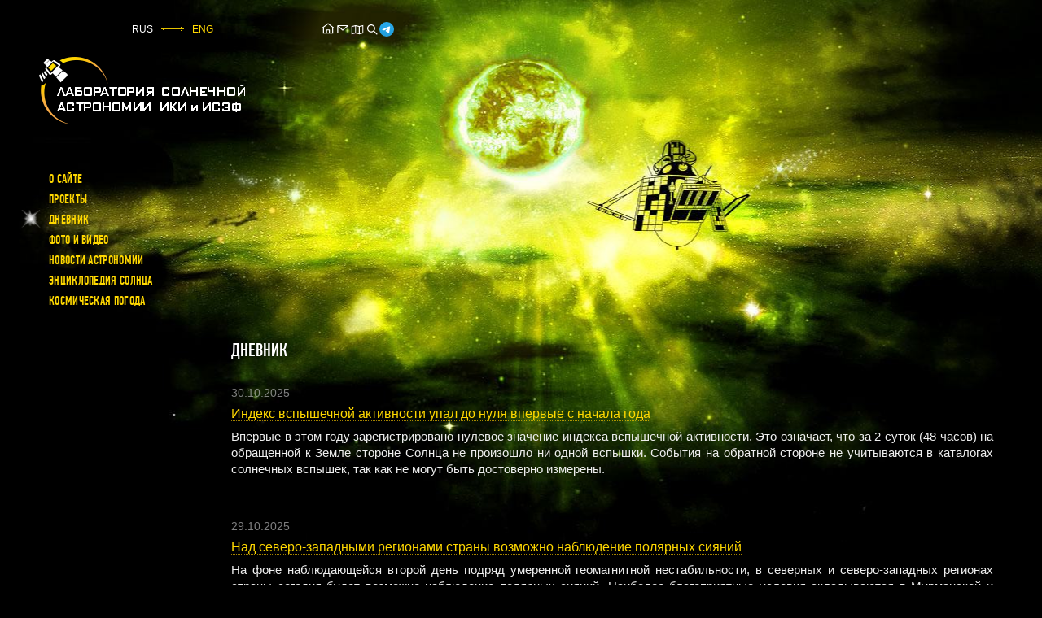

--- FILE ---
content_type: text/html; charset=UTF-8
request_url: https://xras.ru/project_diary.html?page=34
body_size: 5385
content:
<!DOCTYPE html>
<html lang="ru">
<head>
  <meta charset="utf-8">
  <meta http-equiv="content-language" content="ru">
  <title>Дневник проекта | страница 34</title>
  <style>body{margin:0;padding:0;background-color:black;color:#bbb;font:normal 12px/1.2 Arial, Verdana, Tahoma, sans-serif;overflow-x:hidden}a,.a{color:#ffd800;text-decoration: underline}img,svg,iframe{max-width:100%}</style>

  <meta name="viewport" content="width=device-width, initial-scale=1.0">
  <meta http-equiv="X-UA-Compatible" content="IE=edge">
  <meta name="HandheldFriendly" content="true">
  <meta name="format-detection" content="telephone=no">
  <meta name="description" content="" />
  <meta name="robots" content="noindex, follow" />    
  <link rel="preload" href="/css/fonts/PFDinCondensedMedium.woff" as="font" type="font/woff" crossorigin>
  <link rel="stylesheet" href="/css/styles.css?v=2506030914">
  <link rel="icon" href="favicon.ico" type="image/x-icon">
    
  <!--LiveInternet counter--><script type="text/javascript"><!--
  new Image().src = "https://counter.yadro.ru/hit?r"+
  escape(document.referrer)+((typeof(screen)=="undefined")?"":
  ";s"+screen.width+"*"+screen.height+"*"+(screen.colorDepth?
  screen.colorDepth:screen.pixelDepth))+";u"+escape(document.URL)+
  ";h"+escape(document.title.substring(0,150))+
  ";"+Math.random();//--></script><!--/LiveInternet-->
</head>

<body class="body_class_5">
  <div class="wrapper">
    <header class="header">
      <section class="topper">
        <div class="topper__left"><div class="languages"><span>RUS</span><img src="[data-uri]" alt="&harr;"><a href=/en/project_diary.html>ENG</a></div>
        </div>
        <div class="topper__middle">
          <ul class="site-services">
                        <li><a href="/" title="На главную лаборатории солнечной астрономии ИКИ РАН"><svg width="18" height="18" viewBox="0 0 24 24" fill="none" xmlns="http://www.w3.org/2000/svg"><path fill-rule="evenodd" clip-rule="evenodd" d="M21.4498 10.275L11.9998 3.1875L2.5498 10.275L2.9998 11.625H3.7498V20.25H20.2498V11.625H20.9998L21.4498 10.275ZM5.2498 18.75V10.125L11.9998 5.0625L18.7498 10.125V18.75H14.9999V14.3333L14.2499 13.5833H9.74988L8.99988 14.3333V18.75H5.2498ZM10.4999 18.75H13.4999V15.0833H10.4999V18.75Z"/></svg></a></li>
            <li><a href="/send.php" title="Обратная связь" onclick="window.open(this.href,'','width=600,height=600,top=100,left='+((screen.width&gt;&gt;1)-300)+',resizable=yes');return false"><svg width="18" height="18" viewBox="0 0 24 24" fill="none" xmlns="http://www.w3.org/2000/svg"><path fill-rule="evenodd" clip-rule="evenodd" d="M3.75 5.25L3 6V18L3.75 18.75H20.25L21 18V6L20.25 5.25H3.75ZM4.5 7.6955V17.25H19.5V7.69525L11.9999 14.5136L4.5 7.6955ZM18.3099 6.75H5.68986L11.9999 12.4864L18.3099 6.75Z"/></svg></a></li>
            <li><a href="/sitemap.html" title="Карта сайта"><svg width="18" height="18" viewBox="0 0 24 24" fill="none" xmlns="http://www.w3.org/2000/svg"><path fill-rule="evenodd" clip-rule="evenodd" d="M21.75 5.03467V18.5827L15.1127 20.2757L12.1947 19.4782L9.01014 18.7705L2.25 20.4606V6.9144L8.98986 5.22944L12.5553 6.02176L15.1259 6.72429L21.75 5.03467ZM14.3693 8.07252L12.1947 7.47821L9.75 6.93495V17.3984L12.5553 18.0218L14.3693 18.5175V8.07252ZM15.8693 18.5347L20.25 17.4173V6.9653L15.8693 8.0827V18.5347ZM8.25 17.4144V6.96057L3.75 8.08557V18.5394L8.25 17.4144Z"/></svg></a></li>
            <li><a href="/search.html" title="Поиск"><svg width="18" height="18" viewBox="0 0 24 24" fill="none" xmlns="http://www.w3.org/2000/svg"><path fill-rule="evenodd" clip-rule="evenodd" d="M15.4936 10.5678C15.4936 13.2883 13.2882 15.4937 10.5678 15.4937C7.84731 15.4937 5.64194 13.2883 5.64194 10.5678C5.64194 7.84733 7.84731 5.64195 10.5678 5.64195C13.2882 5.64195 15.4936 7.84733 15.4936 10.5678ZM14.5952 15.7563C13.483 16.6208 12.0855 17.1356 10.5678 17.1356C6.94049 17.1356 4 14.1951 4 10.5678C4 6.94051 6.94049 4 10.5678 4C14.195 4 17.1355 6.94051 17.1355 10.5678C17.1355 12.0855 16.6207 13.483 15.7562 14.5952L21 19.839L19.8389 21L14.5952 15.7563Z"/></svg></a></li>
            <li><a href="https://t.me/lpixras" target="_blank" rel="nofollow noopener" title="{if $is_en}Laboratory of Solar Astronomy, SRI RAS in Telegram{else}Лаборатории солнечной астрономии ИКИ РАН в Telegram{/if}"><svg width="18" height="18" viewBox="0 0 1000 1000" version="1.1" xmlns="http://www.w3.org/2000/svg" xmlns:xlink="http://www.w3.org/1999/xlink"><defs><linearGradient x1="50%" y1="0%" x2="50%" y2="99.2583404%" id="linearGradient-1"><stop stop-color="#2AABEE" offset="0%"></stop><stop stop-color="#229ED9" offset="100%"></stop></linearGradient></defs><g stroke="none" stroke-width="1" fill="none" fill-rule="evenodd"><circle fill="url(#linearGradient-1)" cx="500" cy="500" r="500"></circle><path d="M226.328419,494.722069 C372.088573,431.216685 469.284839,389.350049 517.917216,369.122161 C656.772535,311.36743 685.625481,301.334815 704.431427,301.003532 C708.567621,300.93067 717.815839,301.955743 723.806446,306.816707 C728.864797,310.92121 730.256552,316.46581 730.922551,320.357329 C731.588551,324.248848 732.417879,333.113828 731.758626,340.040666 C724.234007,419.102486 691.675104,610.964674 675.110982,699.515267 C668.10208,736.984342 654.301336,749.547532 640.940618,750.777006 C611.904684,753.448938 589.856115,731.588035 561.733393,713.153237 C517.726886,684.306416 492.866009,666.349181 450.150074,638.200013 C400.78442,605.66878 432.786119,587.789048 460.919462,558.568563 C468.282091,550.921423 596.21508,434.556479 598.691227,424.000355 C599.00091,422.680135 599.288312,417.758981 596.36474,415.160431 C593.441168,412.561881 589.126229,413.450484 586.012448,414.157198 C581.598758,415.158943 511.297793,461.625274 375.109553,553.556189 C355.154858,567.258623 337.080515,573.934908 320.886524,573.585046 C303.033948,573.199351 268.692754,563.490928 243.163606,555.192408 C211.851067,545.013936 186.964484,539.632504 189.131547,522.346309 C190.260287,513.342589 202.659244,504.134509 226.328419,494.722069 Z" id="Path-3" fill="#FFFFFF"></path></g></svg></a></li>
                      </ul>
        </div>
      </section>
      <section class="header__logo">
                <a class="logo" href="/"><img width="253" height="83" src="/img/logos/2.png" alt="Лаборатория солнечной астрономии ИКИ РАН"></a>
              </section>

      <button type="button" class="mobile_btn" onclick="document.body.classList.toggle('mobile-menu')" title="Меню"><i class="icon"></i></button>

      <nav class="main-nav" id="main-nav">
        <ul class="main-nav__list"><li><a href="about_site.html">О сайте</a></li>
<li><a href="meteor_m.html">Проекты</a></li>
<li class="star"><a href="project_diary.html">Дневник</a></li>
<li><a href="photo_video.html">Фото и видео</a></li>
<li><a href="astronomy_news.html">Новости астрономии</a></li>
<li><a href="sun_vocabulary.html">Энциклопедия Солнца</a></li>
<li><a href="sun_pictures.html">Космическая погода</a></li>
</ul>        <div id="js_mbl-subnav-trgt" class="main-nav__sublist"></div>
      </nav>
    </header>

    <main class="main">

      <aside class="left-side">
        <div class="left-nav__wrap" id="js_mbl-subnav">
                </div>
        
              </aside><!-- left-nav -->


            <div class="content-area">
      
        
        <h1>Дневник</h1>

        <div class="content-tex-wrap">
              <section class="posts">
      <div class="post">
  <div class="post-date">30.10.2025</div>
  <div class="post-title"><a href="project_diary.html?post_id=3131">Индекс вспышечной активности упал до нуля впервые с начала года</a></div>
  <div class="post-text">Впервые в этом году зарегистрировано нулевое значение индекса вспышечной активности. Это означает, что за 2 суток (48 часов) на обращенной к Земле стороне Солнца не произошло ни одной вспышки. События на обратной стороне не учитываются в каталогах солнечных вспышек, так как не могут быть достоверно измерены.</div>
</div><div class="post">
  <div class="post-date">29.10.2025</div>
  <div class="post-title"><a href="project_diary.html?post_id=3130">Над северо-западными регионами страны возможно наблюдение полярных сияний</a></div>
  <div class="post-text">На фоне наблюдающейся второй день подряд умеренной геомагнитной нестабильности, в северных и северо-западных регионах страны сегодня будет возможно наблюдение полярных сияний. Наиболее благоприятные условия складываются в Мурманской и Архангельской областях, в Карелии, в ЯНАО (Салехард, Новый Уренгой) и республике Коми.</div>
</div><div class="post">
  <div class="post-date">29.10.2025</div>
  <div class="post-title"><a href="project_diary.html?post_id=3129">На обратной стороне Солнца продолжаются сильные взрывы</a></div>
  <div class="post-text">Новый крупный взрыв зарегистрирован сегодня ночью на обратной стороне Солнца. Мощная активность на невидимой солнечной стороне наблюдается уже около 10 дней, после того, как туда с обращенной к Земле стороны перешла крупная группа пятен с номером 4246. </div>
</div>
    </section>
    
        <section class="pagination">
      
      <a class="pages_el pages_el_prev" href="project_diary.html?page=33"><span>назад</span></a>
            
      <div class="pages_list">
                                                                    <a class="pages_el" href="project_diary.html?page=1">1</a>
                                                                            <a class="pages_el" href="project_diary.html?page=2">2</a>
                                                                            <span class="spacer">...</span>
                                                                                                                                                                                                                                                                                                                                                                                                                                                                                                                                                                                                                                                                                                                                                                                                                                                                                                                                                                                                                                                                                                                                                                                                                                                                                                                                                                                                                                                                                            <a class="pages_el" href="project_diary.html?page=32">32</a>
                                                                            <a class="pages_el" href="project_diary.html?page=33">33</a>
                                                                            <span class="pages_el">34</span>
                                                                            <a class="pages_el" href="project_diary.html?page=35">35</a>
                                                                            <a class="pages_el" href="project_diary.html?page=36">36</a>
                                                                            <span class="spacer">...</span>
                                                                                                                                                                                                                                                                                                                                                                                                                                                                                                                                                                                                                                                                                                                                                                                                                                                                                                                                                                                                                                                                                                                                                                                                                                                                                                                                                                                                                                                                                                                                                                                                                                                                                                                                                                                                                                                                                                                                                                                                                                                                                                                                                                                                                                                                                                                                                                                                                                                                                                                                                                                                                                                                                                                                                                                                                                                                                                                                                                                                                                                                                                                                                                                                                                                                                                                                                                                                                                                                                                                                                                                                                                                                                                                                                                                                                                                                                                                                                                                                                                                                                                                                                                                                                                                                                                                                                                                                                                                                                                                                                                                                                                                                                                                                                                                                                                                                                                                                                                                                                                                                                                                                                                                                                                                                                                                                                                                                                                                                                                                                                                                                                                                                                                                                                                                                                                                                                                                                                                                                                                                                                                                                                                                                                                                                                                                                                                                                                                                                                                                                                                                                                                                                                                                                                                                                                                                                                                                                                                                                                                                                                                                                                                                                                                                                                                                                                                                                                                                                                                                                                                                                                                                                                                                                                                                                                                                                                                                                                                                                                                                                                                                                                                                                                                                                                                                                                                                                                                                                                                                                                                                                                                                                                                                                                                                                                                                                                                                                                                                                                                                                                                                                                                                                                                                                                                                                                                                                                                                                                                                                                                                                                                                                                                                                                                                                                                                                                                                                                                                                                                                                                                                                                                                                                                                                                                                                                                                                                                                                                                                                                                                                                                                                                                                                                                                                                                                                                                                                                                                                                                                                                                                                                                                                                                                                                                                                                                                                                                                                                                                                                                                                                                                                                                                                                                                                                                                                                                                                                                                                                                                                                                                                                                                                                                                                                                                                                                                                                                                                                                                                                                                                                                                                                                                                                                                                                                                                                                                                                                                                                                                                                                                                                                                                                                                                                                                                                                                                                                                                                                                                                                                                                                                                                                                                                                                                                                                                                                                                                                                                                                                                                                                                                                                                                                                                                                                                                                                                                                                                                                                                                                                                                                            <a class="pages_el" href="project_diary.html?page=329">329</a>
                                                                            <a class="pages_el" href="project_diary.html?page=330">330</a>
                                                  </div>

      <a class="pages_el pages_el_next" href="project_diary.html?page=35"><span>вперёд</span></a>
      
    </section>
            </div>

            </div><!-- content-area -->
          </main>
    <footer class="footer">
      <!--LiveInternet logo-->
      <a class="LiveInternet" href="https://www.liveinternet.ru/click"  rel="nofollow noopener" onclick="window.open(this.href);return false;">
        <img src="https://counter.yadro.ru/logo?41.5" title="LiveInternet" alt="" width="31" height="31">
      </a>
      <!--/LiveInternet-->
      <div class="copyright">&copy; ИКИ РАН и ИСЗФ СО РАН<br> Лаборатория солнечной астрономии</div>
    </footer>
  </div>
  <script language="JavaScript" type="text/javascript" src="/js/net.js?v=1"></script>
  <script language="JavaScript" type="text/javascript" src="/js/scripts.js?v=2506030910"></script>

  <!-- Yandex.Metrika counter --> <script><!--
  (function(m,e,t,r,i,k,a){m[i]=m[i]||function(){(m[i].a=m[i].a||[]).push(arguments)}; m[i].l=1*new Date(); for (var j = 0; j < document.scripts.length; j++) {if (document.scripts[j].src === r) { return; }} k=e.createElement(t),a=e.getElementsByTagName(t)[0],k.async=1,k.src=r,a.parentNode.insertBefore(k,a)}) (window, document, "script", "https://mc.yandex.ru/metrika/tag.js", "ym"); ym(95974592, "init", { clickmap:true, trackLinks:true, accurateTrackBounce:true }); //--></script> <noscript><div><img src="https://mc.yandex.ru/watch/95974592" style="position:absolute; left:-9999px;" alt="" /></div></noscript> <!-- /Yandex.Metrika counter -->
</body>
</html>

--- FILE ---
content_type: text/html; charset=UTF-8
request_url: https://xras.ru/sun_pictures.html
body_size: 8494
content:
<!DOCTYPE html>
<html lang="ru">
<head>
  <meta charset="utf-8">
  <meta http-equiv="content-language" content="ru">
  <title>Изображения и фотографии Солнца сегодня</title>  <style>body{margin:0;padding:0;background-color:black;color:#bbb;font:normal 12px/1.2 Arial, Verdana, Tahoma, sans-serif;overflow-x:hidden}a,.a{color:#ffd800;text-decoration: underline}img,svg,iframe{max-width:100%}</style>
  <meta name="viewport" content="width=device-width, initial-scale=1.0">
  <meta http-equiv="X-UA-Compatible" content="IE=edge">
  <meta name="HandheldFriendly" content="true">
  <meta name="format-detection" content="telephone=no">
  <meta name="copyright" content="Лаборатория солнечной астрономии, ИКИ РАН">
  <meta name="description" content="Изображения и фотографии Солнца на сегодняшний день, полученные в разных линиях спектра видимого и рентгеновского диапазона. Солнечная корона. По данным со спутников SDO, SOHO и наземной солнечной обсерватории.">
  <meta property="og:type" content="article">
  <meta property="og:image" content="https://xras.ru/database/sun_images/2026/gong_ha/202601/20260121_184742_gong_ha.jpg">
  <meta property="og:description" content="Изображения и фотографии Солнца на сегодняшний день, полученные в разных линиях спектра видимого и рентгеновского диапазона. Солнечная корона. По данным со спутников SDO, SOHO и наземной солнечной обсерватории.">
  <meta property="og:title" content="Изображения и фотографии Солнца сегодня">
  <meta property="og:url" content="https://xras.ru/sun_pictures.html">
  <link rel="canonical" href="https://xras.ru/sun_pictures.html" />
  <link rel="preload" href="/css/fonts/PFDinCondensedMedium.woff" as="font" type="font/woff" crossorigin>
  <link rel="stylesheet" href="/css/styles.css?v=2506030914">
  <link rel="icon" href="/favicon.ico" type="image/x-icon">
  <meta name="google-site-verification" content="9iwAxHFA-khp0cYPpmFpKkS7cP-ZawwBBF0hNHv0l1M" />  <meta name="yandex-verification" content="29a026ce85bfaa13" />  <link rel="stylesheet" href="/css/anim_popup.css?v=1">
<!--LiveInternet counter--><script type="text/javascript"><!--
new Image().src = "https://counter.yadro.ru/hit?r"+
escape(document.referrer)+((typeof(screen)=="undefined")?"":
";s"+screen.width+"*"+screen.height+"*"+(screen.colorDepth?
screen.colorDepth:screen.pixelDepth))+";u"+escape(document.URL)+
";h"+escape(document.title.substring(0,150))+
";"+Math.random();//--></script><!--/LiveInternet-->
</head>

<body class="weather-page">
  <div class="wrapper">

    <header class="header">
      <section class="topper">
        <div class="topper__left"><div class="languages"><span>RUS</span><img src="[data-uri]" alt="&harr;"><a href="/en/sun_pictures.html">ENG</a></div>        </div>
        <div class="topper__middle">
          <ul class="site-services">
            <li><a href="/" title="На главную лаборатории солнечной астрономии ИКИ РАН"><svg width="18" height="18" viewBox="0 0 24 24" fill="none" xmlns="http://www.w3.org/2000/svg"><path fill-rule="evenodd" clip-rule="evenodd" d="M21.4498 10.275L11.9998 3.1875L2.5498 10.275L2.9998 11.625H3.7498V20.25H20.2498V11.625H20.9998L21.4498 10.275ZM5.2498 18.75V10.125L11.9998 5.0625L18.7498 10.125V18.75H14.9999V14.3333L14.2499 13.5833H9.74988L8.99988 14.3333V18.75H5.2498ZM10.4999 18.75H13.4999V15.0833H10.4999V18.75Z"/></svg></a></li>
            <li><a href="/send.php" title="Обратная связь" onclick="window.open(this.href,'','width=600,height=600,top=100,left='+((screen.width&gt;&gt;1)-300)+',resizable=yes');return false"><svg width="18" height="18" viewBox="0 0 24 24" fill="none" xmlns="http://www.w3.org/2000/svg"><path fill-rule="evenodd" clip-rule="evenodd" d="M3.75 5.25L3 6V18L3.75 18.75H20.25L21 18V6L20.25 5.25H3.75ZM4.5 7.6955V17.25H19.5V7.69525L11.9999 14.5136L4.5 7.6955ZM18.3099 6.75H5.68986L11.9999 12.4864L18.3099 6.75Z"/></svg></a></li>
            <li><a href="/sitemap.html" title="Карта сайта"><svg width="18" height="18" viewBox="0 0 24 24" fill="none" xmlns="http://www.w3.org/2000/svg"><path fill-rule="evenodd" clip-rule="evenodd" d="M21.75 5.03467V18.5827L15.1127 20.2757L12.1947 19.4782L9.01014 18.7705L2.25 20.4606V6.9144L8.98986 5.22944L12.5553 6.02176L15.1259 6.72429L21.75 5.03467ZM14.3693 8.07252L12.1947 7.47821L9.75 6.93495V17.3984L12.5553 18.0218L14.3693 18.5175V8.07252ZM15.8693 18.5347L20.25 17.4173V6.9653L15.8693 8.0827V18.5347ZM8.25 17.4144V6.96057L3.75 8.08557V18.5394L8.25 17.4144Z"/></svg></a></li>
            <li><a href="/search.html" title="Поиск"><svg width="18" height="18" viewBox="0 0 24 24" fill="none" xmlns="http://www.w3.org/2000/svg"><path fill-rule="evenodd" clip-rule="evenodd" d="M15.4936 10.5678C15.4936 13.2883 13.2882 15.4937 10.5678 15.4937C7.84731 15.4937 5.64194 13.2883 5.64194 10.5678C5.64194 7.84733 7.84731 5.64195 10.5678 5.64195C13.2882 5.64195 15.4936 7.84733 15.4936 10.5678ZM14.5952 15.7563C13.483 16.6208 12.0855 17.1356 10.5678 17.1356C6.94049 17.1356 4 14.1951 4 10.5678C4 6.94051 6.94049 4 10.5678 4C14.195 4 17.1355 6.94051 17.1355 10.5678C17.1355 12.0855 16.6207 13.483 15.7562 14.5952L21 19.839L19.8389 21L14.5952 15.7563Z"/></svg></a></li>
            <li><a href="https://t.me/lpixras" target="_blank" rel="nofollow noopener" title="Лаборатории солнечной астрономии ИКИ РАН в Telegram"><svg width="18" height="18" viewBox="0 0 1000 1000" version="1.1" xmlns="http://www.w3.org/2000/svg" xmlns:xlink="http://www.w3.org/1999/xlink"><defs><linearGradient x1="50%" y1="0%" x2="50%" y2="99.2583404%" id="linearGradient-1"><stop stop-color="#2AABEE" offset="0%"></stop><stop stop-color="#229ED9" offset="100%"></stop></linearGradient></defs><g stroke="none" stroke-width="1" fill="none" fill-rule="evenodd"><circle fill="url(#linearGradient-1)" cx="500" cy="500" r="500"></circle><path d="M226.328419,494.722069 C372.088573,431.216685 469.284839,389.350049 517.917216,369.122161 C656.772535,311.36743 685.625481,301.334815 704.431427,301.003532 C708.567621,300.93067 717.815839,301.955743 723.806446,306.816707 C728.864797,310.92121 730.256552,316.46581 730.922551,320.357329 C731.588551,324.248848 732.417879,333.113828 731.758626,340.040666 C724.234007,419.102486 691.675104,610.964674 675.110982,699.515267 C668.10208,736.984342 654.301336,749.547532 640.940618,750.777006 C611.904684,753.448938 589.856115,731.588035 561.733393,713.153237 C517.726886,684.306416 492.866009,666.349181 450.150074,638.200013 C400.78442,605.66878 432.786119,587.789048 460.919462,558.568563 C468.282091,550.921423 596.21508,434.556479 598.691227,424.000355 C599.00091,422.680135 599.288312,417.758981 596.36474,415.160431 C593.441168,412.561881 589.126229,413.450484 586.012448,414.157198 C581.598758,415.158943 511.297793,461.625274 375.109553,553.556189 C355.154858,567.258623 337.080515,573.934908 320.886524,573.585046 C303.033948,573.199351 268.692754,563.490928 243.163606,555.192408 C211.851067,545.013936 186.964484,539.632504 189.131547,522.346309 C190.260287,513.342589 202.659244,504.134509 226.328419,494.722069 Z" id="Path-3" fill="#FFFFFF"></path></g></svg></a></li>
	  </ul>
        </div>
      </section>

      <section class="header__logo">
        <a class="logo" href="/"><img width="253" height="83" src="/img/logos/2.png" alt="Логотип лаборатории солнечной астрономии ИКИ РАН"></a>      </section>

      <button type="button" class="mobile_btn" onclick="document.body.classList.toggle('mobile-menu')" title="Меню"><i class="icon"></i></button>

      <nav class="main-nav" id="main-nav">
        <ul class="main-nav__list">
                                    <li><a href="/about_site.html" title="О сайте">О сайте</a></li>                          <li><a href="/meteor_m.html" title="Проекты">Проекты</a></li>                          <li><a href="/project_diary.html" title="Дневник">Дневник</a></li>                          <li><a href="/photo_video.html" title="Фото и видео">Фото и видео</a></li>                          <li><a href="/astronomy_news.html" title="Новости астрономии">Новости астрономии</a></li>                          <li><a href="/sun_vocabulary.html" title="Энциклопедия Солнца">Энциклопедия Солнца</a></li>                          <li class="star">Космическая погода</li>                              </ul>
        <div id="js_mbl-subnav-trgt" class="main-nav__sublist"></div>
      </nav>
    </header>    <main class="main">

      <aside class="left-side">
        <div class="left-nav__wrap" id="js_mbl-subnav">
          <ul class="left-nav">
                      <li>
              <span>Изображения Солнца</span>
                          </li>                      <li>
              <a href="/magnetic_storms.html">Магнитные бури онлайн</a>            </li>                      <li>
              <a href="/sun_flares.html">Вспышки на Солнце</a>            </li>                      <li>
              <a href="/forecast_activity.html">Прогноз магнитных бурь</a>            </li>                      <li>
              <a href="/solar_wind.html">Солнечный ветер</a>            </li>                      <li>
              <a href="/solar_wind_forecast.html">Прогноз солнечного ветра</a>            </li>                      <li>
              <a href="/aurora.html">Полярные сияния</a>            </li>                                            <li>
              <a href="/active_areas.html">Пятна на Солнце</a>            </li>                    </ul>
        </div>

        <div class="side-box calendar-area">
          <table id="calendar" class="calendar"><tr class="month"><td colspan="7"><a class="month__nav prev_month" href="/sun_pictures.html?m=12&amp;d=31&amp;y=2025"><div class="prev_month"><img src="/img/icons/arrow_4.gif" width="14" height="5" alt="&lt;-"></div></a><div class="next_month"></div> Январь : 2026 </td></tr>
<tr><td> пн </td><td> вт </td><td> ср </td><td> чт </td><td> пт </td><td> сб </td><td> вс </td></tr>
<tr><td colspan="3"></td><td><a href="/sun_pictures.html?m=1&amp;d=1&amp;y=2026">1</a></td><td><a href="/sun_pictures.html?m=1&amp;d=2&amp;y=2026">2</a></td><td><a href="/sun_pictures.html?m=1&amp;d=3&amp;y=2026">3</a></td><td><a href="/sun_pictures.html?m=1&amp;d=4&amp;y=2026">4</a></td></tr>
<tr><td><a href="/sun_pictures.html?m=1&amp;d=5&amp;y=2026">5</a></td><td><a href="/sun_pictures.html?m=1&amp;d=6&amp;y=2026">6</a></td><td><a href="/sun_pictures.html?m=1&amp;d=7&amp;y=2026">7</a></td><td><a href="/sun_pictures.html?m=1&amp;d=8&amp;y=2026">8</a></td><td><a href="/sun_pictures.html?m=1&amp;d=9&amp;y=2026">9</a></td><td><a href="/sun_pictures.html?m=1&amp;d=10&amp;y=2026">10</a></td><td><a href="/sun_pictures.html?m=1&amp;d=11&amp;y=2026">11</a></td></tr>
<tr><td><a href="/sun_pictures.html?m=1&amp;d=12&amp;y=2026">12</a></td><td><a href="/sun_pictures.html?m=1&amp;d=13&amp;y=2026">13</a></td><td><a href="/sun_pictures.html?m=1&amp;d=14&amp;y=2026">14</a></td><td><a href="/sun_pictures.html?m=1&amp;d=15&amp;y=2026">15</a></td><td><a href="/sun_pictures.html?m=1&amp;d=16&amp;y=2026">16</a></td><td><a href="/sun_pictures.html?m=1&amp;d=17&amp;y=2026">17</a></td><td><a href="/sun_pictures.html?m=1&amp;d=18&amp;y=2026">18</a></td></tr>
<tr><td><a href="/sun_pictures.html?m=1&amp;d=19&amp;y=2026">19</a></td><td><a href="/sun_pictures.html?m=1&amp;d=20&amp;y=2026">20</a></td><td class="date">21</td><td>22</td><td>23</td><td>24</td><td>25</td></tr>
<tr><td>26</td><td>27</td><td>28</td><td>29</td><td>30</td><td>31</td></table>
        </div>

                <div class="side-box diary-shorts">
          <div class="h3">Дневник</div>
          <ul class="diary_lent">
                      <li>
              <span class="lent_date">20.01.2026</span>
                            <a href="/project_diary.html?post_id=3231">Сообщено об открытии первой кометы 2026 года. Четвёртого апреля этого года данная комета упадёт на Солнце</a>
                           </li>
                      <li>
              <span class="lent_date">20.01.2026</span>
                            <a href="/project_diary.html?post_id=3230">Геомагнитные индексы вернулись на уровень, близкий к G4</a>
                           </li>
                      <li>
              <span class="lent_date">20.01.2026</span>
                            <a href="/project_diary.html?post_id=3229">Прошедший радиационный шторм стал самым сильным в 21 веке</a>
                           </li>
                    </ul>
          <a href="/project_diary.html">Архив дневника</a>
        </div>
                <div class="side-box socials">
          <a href="https://vk.com/lpixras" target="_blank" class="social social-vk" rel="nofollow noopener"></a><a href="https://t.me/lpixras" target="_blank" class="social social-tm" rel="nofollow noopener"></a>
        </div>
      </aside><!-- left-nav -->

      <div class="content-area">
        <h1>Изображения Солнца</h1>
        <section class="meta-data">
          <div class="meta-data__cntnt">
            <span class="meta__datetime" onclick="dtpmbl()">
              <svg version="1.1" width="16" height="16" viewBox="0 0 36 36" preserveAspectRatio="xMidYMid meet" xmlns="http://www.w3.org/2000/svg" xmlns:xlink="http://www.w3.org/1999/xlink" fill="white"><path class="clr-i-outline clr-i-outline-path-1" d="M32.25,6H29V8h3V30H4V8H7V6H3.75A1.78,1.78,0,0,0,2,7.81V30.19A1.78,1.78,0,0,0,3.75,32h28.5A1.78,1.78,0,0,0,34,30.19V7.81A1.78,1.78,0,0,0,32.25,6Z"></path><rect class="clr-i-outline clr-i-outline-path-2" x="8" y="14" width="2" height="2"></rect><rect class="clr-i-outline clr-i-outline-path-3" x="14" y="14" width="2" height="2"></rect><rect class="clr-i-outline clr-i-outline-path-4" x="20" y="14" width="2" height="2"></rect><rect class="clr-i-outline clr-i-outline-path-5" x="26" y="14" width="2" height="2"></rect><rect class="clr-i-outline clr-i-outline-path-6" x="8" y="19" width="2" height="2"></rect><rect class="clr-i-outline clr-i-outline-path-7" x="14" y="19" width="2" height="2"></rect><rect class="clr-i-outline clr-i-outline-path-8" x="20" y="19" width="2" height="2"></rect><rect class="clr-i-outline clr-i-outline-path-9" x="26" y="19" width="2" height="2"></rect><rect class="clr-i-outline clr-i-outline-path-10" x="8" y="24" width="2" height="2"></rect><rect class="clr-i-outline clr-i-outline-path-11" x="14" y="24" width="2" height="2"></rect><rect class="clr-i-outline clr-i-outline-path-12" x="20" y="24" width="2" height="2"></rect><rect class="clr-i-outline clr-i-outline-path-13" x="26" y="24" width="2" height="2"></rect><path class="clr-i-outline clr-i-outline-path-14" d="M10,10a1,1,0,0,0,1-1V3A1,1,0,0,0,9,3V9A1,1,0,0,0,10,10Z"></path><path class="clr-i-outline clr-i-outline-path-15" d="M26,10a1,1,0,0,0,1-1V3a1,1,0,0,0-2,0V9A1,1,0,0,0,26,10Z"></path><rect class="clr-i-outline clr-i-outline-path-16" x="13" y="6" width="10" height="2"></rect><rect x="0" y="0" width="36" height="36" fill-opacity="0"/></svg>
              <span class="meta-data__date">21.01.2026 года</span>
              <span class="meta-data__time">22:09</span>            </span>

            <span class="meta__location">
              <svg class="meta-data__loc-lbl" version="1.1" width="10" height="16" viewBox="0 0 10.134 15.626" xml:space="preserve" xmlns="http://www.w3.org/2000/svg" xmlns:xlink="http://www.w3.org/1999/xlink" fill="white"><path d="M7.873,0.853c-1.705-1.137-3.908-1.137-5.612,0C0.065,2.316-0.638,5.167,0.626,7.484l4.441,8.142l4.441-8.142  C10.772,5.167,10.07,2.316,7.873,0.853z M8.631,7.006l-3.563,6.533L1.504,7.006C0.49,5.146,1.053,2.859,2.816,1.685  C3.5,1.229,4.283,1,5.067,1s1.567,0.228,2.251,0.684C9.081,2.859,9.645,5.146,8.631,7.006z"/><path d="M5.067,2.083c-1.378,0-2.5,1.122-2.5,2.5s1.122,2.5,2.5,2.5s2.5-1.122,2.5-2.5S6.446,2.083,5.067,2.083z M5.067,6.083  c-0.827,0-1.5-0.673-1.5-1.5s0.673-1.5,1.5-1.5s1.5,0.673,1.5,1.5S5.894,6.083,5.067,6.083z"/></svg>
              <span class="meta-data__loc-val">Москва</span>
              <input class="meta-data__loc-btn" type="button" id="select" value="сменить регион" onclick="ls('open')">
            </span>

          </div><!-- meta-data__cntnt -->

                    <div id="regionform">
            <form action="/sun_pictures.html" method="post"><div>
	      <select name="georeg" id="georeg" style="color:black;background-color: white; overflow: hidden;" onchange="ls('geo')">
	      </select>
              <select name="region" id="region"><option value="0">сбросить</option></select>
              <input class="regionform__btn" type="submit" value="выбрать">
              <input class="regionform__btn" type="reset" id="cancel" value="отменить" onclick="ls('close')">
            </div></form>
            <script><!--
	      var regionId="RAL5";
	      var georegId="ru";
	      let makeSelect=document.createElement("script"); makeSelect.type="text/javascript";makeSelect.src="/regions_js_dk.php";document.body.appendChild(makeSelect);
           //--></script>
          </div><!-- regionform -->
          
          <script><!--
            function dtpmbl() {//доскролл до календаря на телефонах
              if(document.documentElement.clientWidth<=768){window.scroll({top:document.getElementById('calendar').offsetTop,behavior:"smooth",})};return false;
            }
         //--></script>

        </section><!-- meta-data -->

          <div class="quick_pages_nav">
        <a class="quick_pages_el js_scroll_link quick_pages_prev" href="/sun_pictures.html?m=1&d=20&y=2026">Вчера</a>
            <span class="quick_pages_el js_scroll_link quick_pages_next invisible">Завтра</span>
      </div>
<section class="sun-views">

  <div class="sun-view">
    <h2 style = "text-align: center;">Хромосфера Солнца</h2>
        <div class="sun-view__content" >
      <div class="sun-view__date" style = "text-align: center;">21.01.2026 21:47 &mdash; <b>23 минуты назад</b></div>
      <a class="sun-view__img" href="database/sun_images/2026/gong_ha/202601/20260121_184742_gong_ha.jpg" target="_blank"> 
        <img width="512" height="512" src="/img_resize.php?filename=database/sun_images/2026/gong_ha/202601/20260121_184742_gong_ha.jpg&amp;w=512" alt="Хромосфера Солнца">
      </a>
      <div class="sun-view__data">
        <div class="sun-view__info" >
          <div class="sun-view__info_icon" >
            <svg width="16" height="16" viewBox="0 0 24 24" fill="none" xmlns="http://www.w3.org/2000/svg"><path fill-rule="evenodd" clip-rule="evenodd" d="M12 3.53846C7.32682 3.53846 3.53846 7.32682 3.53846 12C3.53846 16.6732 7.32682 20.4615 12 20.4615C16.6732 20.4615 20.4615 16.6732 20.4615 12C20.4615 7.32682 16.6732 3.53846 12 3.53846ZM2 12C2 6.47715 6.47715 2 12 2C17.5228 2 22 6.47715 22 12C22 17.5228 17.5228 22 12 22C6.47715 22 2 17.5228 2 12Z" fill="#030D45"/><path fill-rule="evenodd" clip-rule="evenodd" d="M12 16.359C12.4248 16.359 12.7692 16.0146 12.7692 15.5897V11.4872C12.7692 11.0623 12.4248 10.7179 12 10.7179C11.5752 10.7179 11.2308 11.0623 11.2308 11.4872V15.5897C11.2308 16.0146 11.5752 16.359 12 16.359Z" fill="#030D45"/><path d="M13.0256 8.41026C13.0256 7.84381 12.5664 7.38462 12 7.38462C11.4336 7.38462 10.9744 7.84381 10.9744 8.41026C10.9744 8.9767 11.4336 9.4359 12 9.4359C12.5664 9.4359 13.0256 8.9767 13.0256 8.41026Z" /></svg>
            <div class="sun-view__descr" style="display: none;"></div>
          </div>
          <div class="sun-view__label" >GONG/NSO 656.3 nm</div>
        </div>
        <div class="sun-view__all" >
          <span class="graph_downloads__type"><span class="graph_downloads__label">API:</span> <a href="/txt/sun_RAL5_ha.json" target="_blank">JSON</a> | <a href="/txt/sun_RAL5_ha.txt" target="_blank">TXT</a>
	  | <a href="/txt/sun_RAL5_ha.htm" target="_blank">HTML</a>
	  </span>
	</div>
      </div>
    </div>
      </div><!-- sun-view -->
  <div class="sun-view">
    <h2 style = "text-align: center;">Корона Солнца</h2>
        <div class="sun-view__content" >
      <div class="sun-view__date" style = "text-align: center;">21.01.2026 21:14 &mdash; <b>56 минут назад</b></div>
      <a class="sun-view__img" href="database/sun_images/2026/aia171/202601/20260121_181410_aia171.jpg" target="_blank"> 
        <img width="512" height="512" src="/img_resize.php?filename=database/sun_images/2026/aia171/202601/20260121_181410_aia171.jpg&amp;w=512" alt="Корона Солнца">
      </a>
      <div class="sun-view__data">
        <div class="sun-view__info" >
          <div class="sun-view__info_icon" >
            <svg width="16" height="16" viewBox="0 0 24 24" fill="none" xmlns="http://www.w3.org/2000/svg"><path fill-rule="evenodd" clip-rule="evenodd" d="M12 3.53846C7.32682 3.53846 3.53846 7.32682 3.53846 12C3.53846 16.6732 7.32682 20.4615 12 20.4615C16.6732 20.4615 20.4615 16.6732 20.4615 12C20.4615 7.32682 16.6732 3.53846 12 3.53846ZM2 12C2 6.47715 6.47715 2 12 2C17.5228 2 22 6.47715 22 12C22 17.5228 17.5228 22 12 22C6.47715 22 2 17.5228 2 12Z" fill="#030D45"/><path fill-rule="evenodd" clip-rule="evenodd" d="M12 16.359C12.4248 16.359 12.7692 16.0146 12.7692 15.5897V11.4872C12.7692 11.0623 12.4248 10.7179 12 10.7179C11.5752 10.7179 11.2308 11.0623 11.2308 11.4872V15.5897C11.2308 16.0146 11.5752 16.359 12 16.359Z" fill="#030D45"/><path d="M13.0256 8.41026C13.0256 7.84381 12.5664 7.38462 12 7.38462C11.4336 7.38462 10.9744 7.84381 10.9744 8.41026C10.9744 8.9767 11.4336 9.4359 12 9.4359C12.5664 9.4359 13.0256 8.9767 13.0256 8.41026Z" /></svg>
            <div class="sun-view__descr" style="display: none;"></div>
          </div>
          <div class="sun-view__label" >SDO/AIA 17.1 nm</div>
        </div>
        <div class="sun-view__all" >
          <span class="graph_downloads__type"><span class="graph_downloads__label">API:</span> <a href="/txt/sun_RAL5_171.json" target="_blank">JSON</a> | <a href="/txt/sun_RAL5_171.txt" target="_blank">TXT</a>
	  | <a href="/txt/sun_RAL5_171.htm" target="_blank">HTML</a>
	  </span>
	</div>
      </div>
    </div>
      </div><!-- sun-view -->
  <div class="sun-view">
    <h2 style = "text-align: center;">Фотосфера Солнца</h2>
        <div class="sun-view__content" >
      <div class="sun-view__date" style = "text-align: center;">21.01.2026 20:00 &mdash; <b>2 часа назад</b></div>
      <a class="sun-view__img" href="database/sun_images/2026/hmiigr/202601/20260121_170000_hmiigr.jpg" target="_blank"> 
        <img width="512" height="512" src="/img_resize.php?filename=database/sun_images/2026/hmiigr/202601/20260121_170000_hmiigr.jpg&amp;w=512" alt="Фотосфера Солнца">
      </a>
      <div class="sun-view__data">
        <div class="sun-view__info" >
          <div class="sun-view__info_icon" >
            <svg width="16" height="16" viewBox="0 0 24 24" fill="none" xmlns="http://www.w3.org/2000/svg"><path fill-rule="evenodd" clip-rule="evenodd" d="M12 3.53846C7.32682 3.53846 3.53846 7.32682 3.53846 12C3.53846 16.6732 7.32682 20.4615 12 20.4615C16.6732 20.4615 20.4615 16.6732 20.4615 12C20.4615 7.32682 16.6732 3.53846 12 3.53846ZM2 12C2 6.47715 6.47715 2 12 2C17.5228 2 22 6.47715 22 12C22 17.5228 17.5228 22 12 22C6.47715 22 2 17.5228 2 12Z" fill="#030D45"/><path fill-rule="evenodd" clip-rule="evenodd" d="M12 16.359C12.4248 16.359 12.7692 16.0146 12.7692 15.5897V11.4872C12.7692 11.0623 12.4248 10.7179 12 10.7179C11.5752 10.7179 11.2308 11.0623 11.2308 11.4872V15.5897C11.2308 16.0146 11.5752 16.359 12 16.359Z" fill="#030D45"/><path d="M13.0256 8.41026C13.0256 7.84381 12.5664 7.38462 12 7.38462C11.4336 7.38462 10.9744 7.84381 10.9744 8.41026C10.9744 8.9767 11.4336 9.4359 12 9.4359C12.5664 9.4359 13.0256 8.9767 13.0256 8.41026Z" /></svg>
            <div class="sun-view__descr" style="display: none;"></div>
          </div>
          <div class="sun-view__label" >SDO/HMI 617.3 nm</div>
        </div>
        <div class="sun-view__all" >
          <span class="graph_downloads__type"><span class="graph_downloads__label">API:</span> <a href="/txt/sun_RAL5_int.json" target="_blank">JSON</a> | <a href="/txt/sun_RAL5_int.txt" target="_blank">TXT</a>
	  | <a href="/txt/sun_RAL5_int.htm" target="_blank">HTML</a>
	  </span>
	</div>
      </div>
    </div>
      </div><!-- sun-view -->
  <div class="sun-view">
    <h2 style = "text-align: center;">Магнитное поле Солнца</h2>
        <div class="sun-view__content" >
      <div class="sun-view__date" style = "text-align: center;">21.01.2026 20:00 &mdash; <b>2 часа назад</b></div>
      <a class="sun-view__img" href="database/sun_images/2026/hmimag/202601/20260121_170000_hmimag.jpg" target="_blank"> 
        <img width="512" height="512" src="/img_resize.php?filename=database/sun_images/2026/hmimag/202601/20260121_170000_hmimag.jpg&amp;w=512" alt="Магнитное поле Солнца">
      </a>
      <div class="sun-view__data">
        <div class="sun-view__info" >
          <div class="sun-view__info_icon" >
            <svg width="16" height="16" viewBox="0 0 24 24" fill="none" xmlns="http://www.w3.org/2000/svg"><path fill-rule="evenodd" clip-rule="evenodd" d="M12 3.53846C7.32682 3.53846 3.53846 7.32682 3.53846 12C3.53846 16.6732 7.32682 20.4615 12 20.4615C16.6732 20.4615 20.4615 16.6732 20.4615 12C20.4615 7.32682 16.6732 3.53846 12 3.53846ZM2 12C2 6.47715 6.47715 2 12 2C17.5228 2 22 6.47715 22 12C22 17.5228 17.5228 22 12 22C6.47715 22 2 17.5228 2 12Z" fill="#030D45"/><path fill-rule="evenodd" clip-rule="evenodd" d="M12 16.359C12.4248 16.359 12.7692 16.0146 12.7692 15.5897V11.4872C12.7692 11.0623 12.4248 10.7179 12 10.7179C11.5752 10.7179 11.2308 11.0623 11.2308 11.4872V15.5897C11.2308 16.0146 11.5752 16.359 12 16.359Z" fill="#030D45"/><path d="M13.0256 8.41026C13.0256 7.84381 12.5664 7.38462 12 7.38462C11.4336 7.38462 10.9744 7.84381 10.9744 8.41026C10.9744 8.9767 11.4336 9.4359 12 9.4359C12.5664 9.4359 13.0256 8.9767 13.0256 8.41026Z" /></svg>
            <div class="sun-view__descr" style="display: none;"></div>
          </div>
          <div class="sun-view__label" >SDO/HMI 617.3 nm</div>
        </div>
        <div class="sun-view__all" >
          <span class="graph_downloads__type"><span class="graph_downloads__label">API:</span> <a href="/txt/sun_RAL5_mag.json" target="_blank">JSON</a> | <a href="/txt/sun_RAL5_mag.txt" target="_blank">TXT</a>
	  | <a href="/txt/sun_RAL5_mag.htm" target="_blank">HTML</a>
	  </span>
	</div>
      </div>
    </div>
      </div><!-- sun-view -->
  <div class="sun-view">
    <h2 style = "text-align: center;">Корональные дыры</h2>
        <div class="sun-view__content" >
      <div class="sun-view__date" style = "text-align: center;">21.01.2026 21:14 &mdash; <b>56 минут назад</b></div>
      <a class="sun-view__img" href="database/sun_images/2026/aia211/202601/20260121_181430_aia211.jpg" target="_blank"> 
        <img width="512" height="512" src="/img_resize.php?filename=database/sun_images/2026/aia211/202601/20260121_181430_aia211.jpg&amp;w=512" alt="Корональные дыры">
      </a>
      <div class="sun-view__data">
        <div class="sun-view__info" >
          <div class="sun-view__info_icon" >
            <svg width="16" height="16" viewBox="0 0 24 24" fill="none" xmlns="http://www.w3.org/2000/svg"><path fill-rule="evenodd" clip-rule="evenodd" d="M12 3.53846C7.32682 3.53846 3.53846 7.32682 3.53846 12C3.53846 16.6732 7.32682 20.4615 12 20.4615C16.6732 20.4615 20.4615 16.6732 20.4615 12C20.4615 7.32682 16.6732 3.53846 12 3.53846ZM2 12C2 6.47715 6.47715 2 12 2C17.5228 2 22 6.47715 22 12C22 17.5228 17.5228 22 12 22C6.47715 22 2 17.5228 2 12Z" fill="#030D45"/><path fill-rule="evenodd" clip-rule="evenodd" d="M12 16.359C12.4248 16.359 12.7692 16.0146 12.7692 15.5897V11.4872C12.7692 11.0623 12.4248 10.7179 12 10.7179C11.5752 10.7179 11.2308 11.0623 11.2308 11.4872V15.5897C11.2308 16.0146 11.5752 16.359 12 16.359Z" fill="#030D45"/><path d="M13.0256 8.41026C13.0256 7.84381 12.5664 7.38462 12 7.38462C11.4336 7.38462 10.9744 7.84381 10.9744 8.41026C10.9744 8.9767 11.4336 9.4359 12 9.4359C12.5664 9.4359 13.0256 8.9767 13.0256 8.41026Z" /></svg>
            <div class="sun-view__descr" style="display: none;"></div>
          </div>
          <div class="sun-view__label" >SDO/AIA 21.1 nm</div>
        </div>
        <div class="sun-view__all" >
          <span class="graph_downloads__type"><span class="graph_downloads__label">API:</span> <a href="/txt/sun_RAL5_211.json" target="_blank">JSON</a> | <a href="/txt/sun_RAL5_211.txt" target="_blank">TXT</a>
	  | <a href="/txt/sun_RAL5_211.htm" target="_blank">HTML</a>
	  </span>
	</div>
      </div>
    </div>
      </div><!-- sun-view -->
  <div class="sun-view">
    <h2 style = "text-align: center;">Переходный слой Солнца</h2>
        <div class="sun-view__content" >
      <div class="sun-view__date" style = "text-align: center;">21.01.2026 21:14 &mdash; <b>56 минут назад</b></div>
      <a class="sun-view__img" href="database/sun_images/2026/aia304/202601/20260121_181410_aia304.jpg" target="_blank"> 
        <img width="512" height="512" src="/img_resize.php?filename=database/sun_images/2026/aia304/202601/20260121_181410_aia304.jpg&amp;w=512" alt="Переходный слой Солнца">
      </a>
      <div class="sun-view__data">
        <div class="sun-view__info" >
          <div class="sun-view__info_icon" >
            <svg width="16" height="16" viewBox="0 0 24 24" fill="none" xmlns="http://www.w3.org/2000/svg"><path fill-rule="evenodd" clip-rule="evenodd" d="M12 3.53846C7.32682 3.53846 3.53846 7.32682 3.53846 12C3.53846 16.6732 7.32682 20.4615 12 20.4615C16.6732 20.4615 20.4615 16.6732 20.4615 12C20.4615 7.32682 16.6732 3.53846 12 3.53846ZM2 12C2 6.47715 6.47715 2 12 2C17.5228 2 22 6.47715 22 12C22 17.5228 17.5228 22 12 22C6.47715 22 2 17.5228 2 12Z" fill="#030D45"/><path fill-rule="evenodd" clip-rule="evenodd" d="M12 16.359C12.4248 16.359 12.7692 16.0146 12.7692 15.5897V11.4872C12.7692 11.0623 12.4248 10.7179 12 10.7179C11.5752 10.7179 11.2308 11.0623 11.2308 11.4872V15.5897C11.2308 16.0146 11.5752 16.359 12 16.359Z" fill="#030D45"/><path d="M13.0256 8.41026C13.0256 7.84381 12.5664 7.38462 12 7.38462C11.4336 7.38462 10.9744 7.84381 10.9744 8.41026C10.9744 8.9767 11.4336 9.4359 12 9.4359C12.5664 9.4359 13.0256 8.9767 13.0256 8.41026Z" /></svg>
            <div class="sun-view__descr" style="display: none;"></div>
          </div>
          <div class="sun-view__label" >SDO/AIA 30.4 nm</div>
        </div>
        <div class="sun-view__all" >
          <span class="graph_downloads__type"><span class="graph_downloads__label">API:</span> <a href="/txt/sun_RAL5_304.json" target="_blank">JSON</a> | <a href="/txt/sun_RAL5_304.txt" target="_blank">TXT</a>
	  | <a href="/txt/sun_RAL5_304.htm" target="_blank">HTML</a>
	  </span>
	</div>
      </div>
    </div>
      </div><!-- sun-view -->
  <div class="sun-view">
    <h2 style = "text-align: center;">Ближняя корона Солнца</h2>
        <div class="sun-view__content" >
      <div class="sun-view__date" style = "text-align: center;">21.01.2026 21:00 &mdash; <b>1 час назад</b></div>
      <a class="sun-view__img" href="database/sun_images/2026/c2/202601/20260121_180000_c2.png" target="_blank"> 
        <img width="512" height="512" src="/img_resize.php?filename=database/sun_images/2026/c2/202601/20260121_180000_c2.png&amp;w=512" alt="Ближняя корона Солнца">
      </a>
      <div class="sun-view__data">
        <div class="sun-view__info" >
          <div class="sun-view__info_icon" >
            <svg width="16" height="16" viewBox="0 0 24 24" fill="none" xmlns="http://www.w3.org/2000/svg"><path fill-rule="evenodd" clip-rule="evenodd" d="M12 3.53846C7.32682 3.53846 3.53846 7.32682 3.53846 12C3.53846 16.6732 7.32682 20.4615 12 20.4615C16.6732 20.4615 20.4615 16.6732 20.4615 12C20.4615 7.32682 16.6732 3.53846 12 3.53846ZM2 12C2 6.47715 6.47715 2 12 2C17.5228 2 22 6.47715 22 12C22 17.5228 17.5228 22 12 22C6.47715 22 2 17.5228 2 12Z" fill="#030D45"/><path fill-rule="evenodd" clip-rule="evenodd" d="M12 16.359C12.4248 16.359 12.7692 16.0146 12.7692 15.5897V11.4872C12.7692 11.0623 12.4248 10.7179 12 10.7179C11.5752 10.7179 11.2308 11.0623 11.2308 11.4872V15.5897C11.2308 16.0146 11.5752 16.359 12 16.359Z" fill="#030D45"/><path d="M13.0256 8.41026C13.0256 7.84381 12.5664 7.38462 12 7.38462C11.4336 7.38462 10.9744 7.84381 10.9744 8.41026C10.9744 8.9767 11.4336 9.4359 12 9.4359C12.5664 9.4359 13.0256 8.9767 13.0256 8.41026Z" /></svg>
            <div class="sun-view__descr" style="display: none;"></div>
          </div>
          <div class="sun-view__label" >SOHO/LASCO c2</div>
        </div>
        <div class="sun-view__all" >
          <span class="graph_downloads__type"><span class="graph_downloads__label">API:</span> <a href="/txt/sun_RAL5_cor2.json" target="_blank">JSON</a> | <a href="/txt/sun_RAL5_cor2.txt" target="_blank">TXT</a>
	  | <a href="/txt/sun_RAL5_cor2.htm" target="_blank">HTML</a>
	  </span>
	</div>
      </div>
    </div>
      </div><!-- sun-view -->
  <div class="sun-view">
    <h2 style = "text-align: center;">Дальняя корона Солнца</h2>
        <div class="sun-view__content" >
      <div class="sun-view__date" style = "text-align: center;">21.01.2026 20:54 &mdash; <b>1 час назад</b></div>
      <a class="sun-view__img" href="database/sun_images/2026/c3/202601/20260121_175400_c3.png" target="_blank"> 
        <img width="512" height="512" src="/img_resize.php?filename=database/sun_images/2026/c3/202601/20260121_175400_c3.png&amp;w=512" alt="Дальняя корона Солнца">
      </a>
      <div class="sun-view__data">
        <div class="sun-view__info" >
          <div class="sun-view__info_icon" >
            <svg width="16" height="16" viewBox="0 0 24 24" fill="none" xmlns="http://www.w3.org/2000/svg"><path fill-rule="evenodd" clip-rule="evenodd" d="M12 3.53846C7.32682 3.53846 3.53846 7.32682 3.53846 12C3.53846 16.6732 7.32682 20.4615 12 20.4615C16.6732 20.4615 20.4615 16.6732 20.4615 12C20.4615 7.32682 16.6732 3.53846 12 3.53846ZM2 12C2 6.47715 6.47715 2 12 2C17.5228 2 22 6.47715 22 12C22 17.5228 17.5228 22 12 22C6.47715 22 2 17.5228 2 12Z" fill="#030D45"/><path fill-rule="evenodd" clip-rule="evenodd" d="M12 16.359C12.4248 16.359 12.7692 16.0146 12.7692 15.5897V11.4872C12.7692 11.0623 12.4248 10.7179 12 10.7179C11.5752 10.7179 11.2308 11.0623 11.2308 11.4872V15.5897C11.2308 16.0146 11.5752 16.359 12 16.359Z" fill="#030D45"/><path d="M13.0256 8.41026C13.0256 7.84381 12.5664 7.38462 12 7.38462C11.4336 7.38462 10.9744 7.84381 10.9744 8.41026C10.9744 8.9767 11.4336 9.4359 12 9.4359C12.5664 9.4359 13.0256 8.9767 13.0256 8.41026Z" /></svg>
            <div class="sun-view__descr" style="display: none;"></div>
          </div>
          <div class="sun-view__label" >SOHO/LASCO c3</div>
        </div>
        <div class="sun-view__all" >
          <span class="graph_downloads__type"><span class="graph_downloads__label">API:</span> <a href="/txt/sun_RAL5_cor3.json" target="_blank">JSON</a> | <a href="/txt/sun_RAL5_cor3.txt" target="_blank">TXT</a>
	  | <a href="/txt/sun_RAL5_cor3.htm" target="_blank">HTML</a>
	  </span>
	</div>
      </div>
    </div>
      </div><!-- sun-view -->

</section><!-- sun-views -->

      </div><!-- content-area -->
      <script><!--
        const daylinks = document.getElementsByClassName('js_scroll_link');
        if(daylinks.length){
          let scrollTop = localStorage.getItem('scrollTop');
          if(scrollTop){
            document.body.scrollTop = document.documentElement.scrollTop = scrollTop;
            localStorage.removeItem('scrollTop');
          }
          for (var i = 0; i < daylinks.length; i++){
            if (daylinks[i].href){
              daylinks[i].addEventListener("click", function(e){
                e.preventDefault();
                let pageScrollTop = window.pageYOffset || document.documentElement.scrollTop;
                localStorage.setItem('scrollTop', pageScrollTop);
                return document.location.href = this.href;
              })

            }
          }
          document.addEventListener('keydown', function(event) {
            if (event.ctrlKey || event.metaKey) {
              if (event.key === 'ArrowLeft') {
                event.preventDefault();
                const prevLink = document.querySelector('.quick_pages_el.quick_pages_prev');
                if (prevLink) {
                  prevLink.click();
                }
              }
              else if (event.key === 'ArrowRight') {
                event.preventDefault();
                const nextLink = document.querySelector('.quick_pages_el.quick_pages_next');
                if (nextLink) {
                  nextLink.click();
                }
              }
            }
          });
        }
     //--></script>
    </main>    <footer class="footer">
      <!--LiveInternet logo-->
      <a class="LiveInternet" href="https://www.liveinternet.ru/click"  rel="nofollow noopener" onclick="window.open(this.href);return false;">
        <img src="https://counter.yadro.ru/logo?41.5" title="LiveInternet" alt="" width="31" height="31">
      </a>
      <!--/LiveInternet-->
      <div class="copyright">&copy; ИКИ РАН и ИСЗФ СО РАН<br> Лаборатория солнечной астрономии</div>
    </footer>
  </div>
<script src="/js/scripts.js?v=2506030910"></script>

<script><!--
(function(m,e,t,r,i,k,a){m[i]=m[i]||function(){(m[i].a=m[i].a||[]).push(arguments)}; m[i].l=1*new Date(); for (var j = 0; j < document.scripts.length; j++) {if (document.scripts[j].src === r) { return; }} k=e.createElement(t),a=e.getElementsByTagName(t)[0],k.async=1,k.src=r,a.parentNode.insertBefore(k,a)}) (window, document, "script", "https://mc.yandex.ru/metrika/tag.js", "ym"); ym(95974592, "init", { clickmap:true, trackLinks:true, accurateTrackBounce:true }); //--></script>
  <noscript><div><img src="https://mc.yandex.ru/watch/95974592" style="position:absolute; left:-9999px;" alt="" /></div></noscript>
</body>
</html>